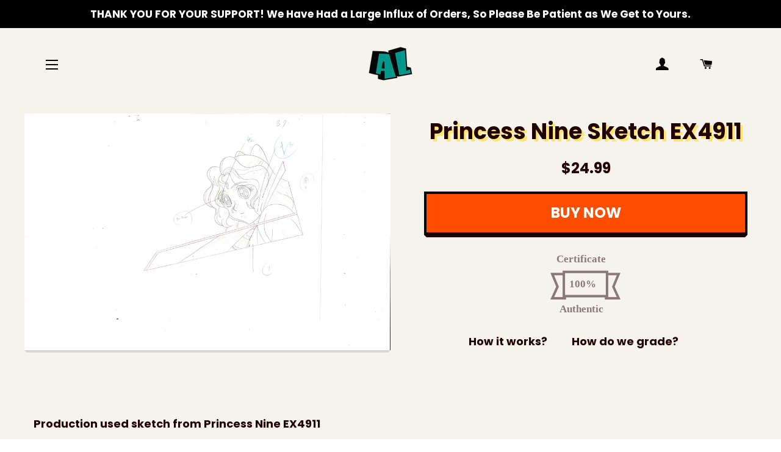

--- FILE ---
content_type: text/javascript
request_url: https://animationlegends.com/cdn/shop/t/3/assets/tipo.auction.data.4756.js?v=168258811031527395611684310238
body_size: -474
content:
Tipo.Auction.auctions.push({"id":4756,"shop_id":326,"name":"Street Sharks Cel","config":{"rule":{"manual":{"ids":[7545960890606],"enabled":true}},"increment":5,"startPrice":10,"dynamicClosing":{"enabled":true,"timeLeft":"1","timeExtend":"15"}},"details":[{"bidId":73878,"productID":7545960890606}],"product_closing":null,"start_at":"2022-01-28T20:25:18.000Z","end_at":"2022-02-04T20:25:00.000Z","fired_start_at":"2022-01-28 20:28:57","fired_end_at":"2022-02-04 20:25:00","locked":0,"created_at":"2022-01-28T20:28:57.000+00:00","updated_at":"2022-01-28T20:28:57.000+00:00"})

--- FILE ---
content_type: text/javascript
request_url: https://animationlegends.com/cdn/shop/t/3/assets/tipo.auction.data.1395.js?v=12685250695212463011641571108
body_size: -454
content:
Tipo.Auction.auctions.push({"id":1395,"shop_id":326,"name":"BeetleJuice Large Composite Sketch AU033","config":{"rule":{"manual":{"ids":[7469327253742],"enabled":true}},"oldId":39245,"buyout":{"amount":0,"enabled":false},"reserve":{"amount":0,"enabled":false},"increment":5,"startPrice":60,"dynamicClosing":{"enabled":false},"increment_gap_setting":{"enabled":false,"increment_gap":[]}},"details":[{"bidId":24124,"productID":7469327253742}],"product_closing":null,"start_at":"2021-11-29T06:18:00.000Z","end_at":"2021-12-02T06:18:00.000Z","fired_start_at":"2021-11-29 06:24","fired_end_at":"2021-12-02 06:18:00","locked":0,"created_at":"2022-01-04T06:04:03.000+00:00","updated_at":"2022-01-04T06:04:04.000+00:00"})

--- FILE ---
content_type: text/javascript
request_url: https://animationlegends.com/cdn/shop/t/3/assets/tipo.auction.data.11654.js?v=181685646245925021881684310269
body_size: -529
content:
Tipo.Auction.auctions.push({"id":11654,"shop_id":326,"name":"Back To The Future Signed Cel AU134","config":{"rule":{"manual":{"ids":[7673284264174],"enabled":true}},"buyout":{"enabled":false},"reserve":{"amount":175,"enabled":true},"increment":10,"startPrice":10,"dynamicClosing":{"enabled":true,"timeLeft":"1","timeExtend":"15"}},"details":[{"bidId":185466,"productID":7673284264174}],"product_closing":null,"start_at":"2022-04-22T19:02:51.000Z","end_at":"2022-05-02T19:02:00.000Z","fired_start_at":"2022-04-22 19:06:06","fired_end_at":"2022-05-02 19:02:00","locked":0,"created_at":"2022-04-22T19:06:06.000+00:00","updated_at":"2022-04-22T19:06:06.000+00:00"})

--- FILE ---
content_type: image/svg+xml
request_url: https://ucarecdn.com/eed0ff12-1689-479a-9c2f-bc5e928d8a40/how-bg.svg
body_size: 52277
content:
<svg xmlns="http://www.w3.org/2000/svg" xmlns:xlink="http://www.w3.org/1999/xlink" width="3529.026" height="2085.916" viewBox="0 0 3529.026 2085.916"><defs><clipPath id="a"><path d="M.5.015H3529.526V2085.93H.5Z" transform="translate(532.867 1564.111)" fill="#e64a36"/></clipPath><linearGradient id="b" y1="1" x2="0.378" y2="0.452" gradientUnits="objectBoundingBox"><stop offset="0"/><stop offset="1" stop-opacity="0"/></linearGradient></defs><g transform="translate(329.953 -2733.557)"><path d="M.5.015H3529.526V2085.93H.5Z" transform="translate(-330.453 2733.542)" fill="#e64a36"/><g transform="translate(-863.319 1169.431)" clip-path="url(#a)"><g transform="translate(147 390)"><g transform="translate(-410.234 89.015)" opacity="0.3"><circle cx="2265" cy="2265" r="2265" transform="translate(226.553 -201.447)" fill="#531934"/><circle cx="997" cy="997" r="997" transform="translate(1494.553 1066.553)" fill="#702648"/><circle cx="831" cy="831" r="831" transform="translate(1660.553 1232.553)" fill="#9a2c3f"/><circle cx="666" cy="666" r="666" transform="translate(1825.553 1397.553)" fill="#c6312d"/><circle cx="499" cy="499" r="499" transform="translate(1992.553 1564.553)" fill="#d63f2d"/><circle cx="331" cy="331" r="331" transform="translate(2160.553 1732.553)" fill="#e35e34"/><circle cx="168" cy="168" r="168" transform="translate(2323.553 1895.553)" fill="#ee7f5c"/></g><g transform="translate(692.945 1626.864)"><g transform="translate(-6.114 -140.066)" opacity="0.31"><path d="M698.655,186.025,492.18-286.264l-59.688,11.672Z" transform="translate(589.576 286.264)" fill="#ff7d56"/><path d="M193.7,432.658,400.179,904.947l59.688-11.672Z" transform="translate(1341.728 527.561)" fill="#ff7d56"/><path d="M269.554,198.581,426.582-170.529l-47.653-6.579Z" transform="translate(1211.946 322.901)" fill="#ff7d56"/><path d="M-12.652,202.743,542.47-144.492,496.356-170.77Z" transform="translate(1702.765 325.029)" fill="#ff7d56"/><path d="M1059.563,391.118,504.44,738.353l46.114,26.278Z" transform="translate(73.988 513.619)" fill="#ff7d56"/><path d="M-266.56,230.932,642.917,77.47,620.441,33.106Z" transform="translate(2148.189 393.457)" fill="#ff7d56"/><path d="M-280,299.7,631.138,449.305l16.239-45.4Z" transform="translate(2172.623 482.934)" fill="#ff7d56"/><path d="M-45.77,379.44,513.148,724.318l42.3-28.649Z" transform="translate(1760.988 509.7)" fill="#ff7d56"/><path d="M1117.334,207.225,558.416-137.652,516.118-109Z" transform="translate(-8.888 336.144)" fill="#ff7d56"/></g><g transform="translate(140.221 -52.023)"><path d="M326.94,143.067l73.2-355.5-45.649-2.488Z" transform="translate(958.83 214.916)" opacity="0.03"/><path d="M406.834,454.137,373.029,811.914l45.816.538Z" transform="translate(836.91 476.688)" opacity="0.03"/><path d="M183.681,142.547,422.891-183.581,380.47-194.348Z" transform="translate(1256.889 222.964)" opacity="0.03"/><path d="M-20.658,132.251,410.133-106.112,378.321-126.6Z" transform="translate(1727.245 249.47)" opacity="0.03"/><path d="M995.985,439.909,572.1,683l32.4,20.135Z" transform="translate(-186.031 471.121)" opacity="0.03"/><path d="M-118.816,193.46,413.336,55.095,393.98,29.29Z" transform="translate(1943.856 310.464)" opacity="0.03"/><path d="M-162.1,227.556l574.131-34.931-6.274-28.2Z" transform="translate(2042.099 363.336)" opacity="0.03"/><path d="M-135.052,324.433,404.885,450.622,419.3,423.6Z" transform="translate(1974.25 425.941)" opacity="0.03"/><path d="M-52.6,411.134,406.354,628.265l26.293-23.317Z" transform="translate(1776.262 459.863)" opacity="0.03"/><path d="M72.1,470.089,383.84,771.645l37.543-16.324Z" transform="translate(1508.273 482.93)" opacity="0.03"/><path d="M885.416,114.717,573.676-186.84l-37.543,16.324Z" transform="translate(65.084 285.901)" opacity="0.03"/></g><g transform="translate(-670.714 -201.64)" opacity="0.19"><g transform="translate(0.978)"><path d="M484.426,303.91,386.769-190.172l71.673-2.7Z" transform="translate(1558.695 194.797)"/><path d="M327.685,401.815,425.342,895.9l-71.673,2.7Z" transform="translate(1780.102 765.135)"/><path d="M-312.589,364.1,935.917,706.224,888.269,766.71Z" transform="translate(2818.576 548.479)"/><path d="M-380.441,270.151l1356.58-91.54,7.415,67.183Z" transform="translate(2887.354 477.369)"/><path d="M880.135,404.524,515.153,918.607l-64.528-19.62Z" transform="translate(987.551 637.05)"/><path d="M143.038,308.366,508.02-205.718l64.528,19.62Z" transform="translate(2140.184 205.718)"/></g><g transform="translate(0 4.751)" style="mix-blend-mode:soft-light;isolation:isolate"><path d="M471.949,303.839,384.769-191l71.724-2.114Z" transform="translate(1577.643 209.876)" fill="#c9c1c1"/><path d="M333.5,401.957l87.179,494.838-71.724,2.114Z" transform="translate(1769.774 630.483)" fill="#c9c1c1"/><path d="M-51.5,290.812,685.3-35.025l39.3,37.36Z" transform="translate(2523.565 321.616)" fill="#c9c1c1"/><path d="M892.6,403.515,516.759,914.569l-64.106-20.146Z" transform="translate(970.491 631.585)" fill="#c9c1c1"/><path d="M137.211,308.12,513.054-202.934l64.106,20.146Z" transform="translate(2152.56 202.934)" fill="#c9c1c1"/></g></g></g><g transform="translate(830.319 -889.195)"><g transform="translate(1074 2867.764)"><g transform="translate(107.752 34)"><path d="M933.133,321.671l-55.5-38.061L714.586,322V194.944L841.314,268.4Z" transform="translate(-595.629 -46.764)" opacity="0.2" fill="url(#b)" style="mix-blend-mode:multiply;isolation:isolate"/><g transform="translate(0 0)"><path d="M737.772,191.7l46.285,145.582-13.872,12.087-57.133-36.808Z" transform="translate(-617.835 -93.769)" fill="#998a44"/><path d="M825.887,457.624,706.9,388.919l31.921-203.358,118.991,68.7Z" transform="translate(-706.896 -182.517)" fill="#fde471"/><path d="M707.276,377.949,737.388,186.12l109.006,62.941L816.281,440.888Z" transform="translate(-701.378 -174.429)" fill="#fff"/><image width="134" height="235" transform="translate(11.248 25.999)" xlink:href="[data-uri]" style="mix-blend-mode:multiply;isolation:isolate"/><path d="M713.291,375.037l29.193-185.974-5.1-2.942L707.276,377.949l109.005,62.939.921-5.856Z" transform="translate(-701.378 -174.429)" fill="#fef0ae"/><path d="M707.276,377.949l6.014-2.913,29.193-185.974-5.1-2.942Z" transform="translate(-701.378 -174.429)" fill="#7d7137"/><path d="M714.588,396.208l6.232-3.044,31.921-203.358-6.232,3.044Z" transform="translate(-595.597 -121.102)" fill="#7d7137"/><path d="M708.959,188.409l6.23-3.044,118.992,68.7-6.232,3.044Z" transform="translate(-677.038 -185.365)" fill="#fef0ae"/><path d="M707.276,375.2l10.97-.1L746.62,196.5l98.573,57.1,1.2-7.3-103.91-60L713.291,372.285Z" transform="translate(-701.378 -171.677)" fill="#999" style="mix-blend-mode:multiply;isolation:isolate"/></g></g></g><g transform="translate(630.837 2879.803)"><g transform="translate(696.447 229.133)"><path d="M750.254,187.688,713.921,184.3,697.33,203.187l26.081,15.057,32.708-9.577Z" transform="translate(-685.46 -184.302)" fill="#fff9e8"/><path d="M736.422,187.091l-26.407-2.462-12.057,13.724L716.913,209.3l23.773-6.961Z" transform="translate(-677.652 -180.227)" fill="#ffd978"/><path d="M700.977,195.693l-1.843,24.956,45.282-13.26-10.731-21.273Z" transform="translate(-663.026 -161.751)" fill="#b9957b"/><path d="M700.977,223.274l-1.843-22.315,45.282-13.26-10.731,26Z" transform="translate(-663.026 -142.061)" fill="#72635c"/><path d="M701.269,184.554l8.475,13.211,8.12,29.041-10.731-21.273Z" transform="translate(-636.475 -181.168)" fill="#635650"/><path d="M708.317,185.707,734.4,200.764l-1.843,24.956-36.107-20.846Z" transform="translate(-696.447 -166.823)" fill="#fff0c9"/><path d="M708.317,215.239,734.4,230.3l-1.843-22.315-36.107-20.846Z" transform="translate(-696.447 -149.082)" fill="#ffd978"/></g><g transform="translate(706.486 180.697)"><path d="M705.331,232.989c-.578-.846-1.156-1.72-1.72-2.62a44.807,44.807,0,0,1-5.562-13.759,27.115,27.115,0,0,1,.121-13.046c2.311-8.855,9.257-16.177,17.682-19.711s18.166-3.48,26.846-.591c4.849,1.6,9.553,4.165,12.737,8.156a24.989,24.989,0,0,1,3.963,7.471,37.2,37.2,0,0,1-13.96,42.915,33.5,33.5,0,0,1-11.7,5.16,20.926,20.926,0,0,1-16.593-2.526A38.409,38.409,0,0,1,705.331,232.989Z" transform="translate(-695.737 -175.187)" fill="#9dc2a1"/><path d="M700.164,215.051c-1.276-11.34-1.854-23.366,3.158-33.631a396.442,396.442,0,0,1,2.2,52.818c-.053,2.647-.107,5.724-1.666,7.981C703.456,233.2,701.226,224.053,700.164,215.051Z" transform="translate(-671.262 -171.706)" fill="#5b705d"/><path d="M707.415,229.418a67.479,67.479,0,0,0,2.271-20.4,42.659,42.659,0,0,0-1.437-10.252c-.848-3-1.452-6.3-2.876-9.083a40.632,40.632,0,0,0-5.24-8.2,54.153,54.153,0,0,1,7.82,24.226c.82,11.179-1.465,21.928-4.5,32.65A34.522,34.522,0,0,0,707.415,229.418Z" transform="translate(-660.656 -170.823)" fill="#5b705d"/><path d="M700.542,229.427a67.354,67.354,0,0,1-2.284-20.383,43.241,43.241,0,0,1,1.451-10.252c.833-3,1.438-6.315,2.861-9.083a40.855,40.855,0,0,1,5.24-8.2,54.163,54.163,0,0,0-7.819,24.225c-.807,11.179,1.477,21.915,4.5,32.65A35.056,35.056,0,0,1,700.542,229.427Z" transform="translate(-684.405 -170.549)" fill="#5b705d"/><path d="M703.237,181.839c2.552,2.594,4.3,5.872,6.019,9.1a23.292,23.292,0,0,1,1.357-10.238,101.637,101.637,0,0,1,.108,10.709,10.73,10.73,0,0,1,6.92-6.53,36.707,36.707,0,0,1-7.955,7.578,3.611,3.611,0,0,1,3.467.027,7.594,7.594,0,0,1,2.579,2.486,16.606,16.606,0,0,1,2.527,5.5,34.9,34.9,0,0,0-7.78-6.235,13.359,13.359,0,0,1-.161,9.983c-.51-3.588-.9-7.175-1.141-10.789a22.372,22.372,0,0,0-4.474,5.133,30.01,30.01,0,0,1,3.212-6.315,31.457,31.457,0,0,0-9.124-.081,9.566,9.566,0,0,1,10.521-.363c-1.277-.9-1.854-3.225-2.607-4.555A52.914,52.914,0,0,0,703.237,181.839Z" transform="translate(-677.358 -180.697)" fill="#fff0c9"/><path d="M703.561,183.914c2.566,2.593,4.313,5.872,6.02,9.1a23.489,23.489,0,0,1,1.37-10.239,105.269,105.269,0,0,1,.094,10.709,10.683,10.683,0,0,1,6.921-6.517,36.588,36.588,0,0,1-7.941,7.565,3.584,3.584,0,0,1,3.453.04,7.47,7.47,0,0,1,2.593,2.472,17.265,17.265,0,0,1,2.527,5.509,35.549,35.549,0,0,0-7.78-6.248,13.361,13.361,0,0,1-.16,9.983c-.524-3.574-.9-7.175-1.156-10.789a22.312,22.312,0,0,0-4.461,5.133,29.667,29.667,0,0,1,3.2-6.315,31.438,31.438,0,0,0-9.123-.08,9.588,9.588,0,0,1,10.533-.363c-1.29-.9-1.854-3.225-2.607-4.555A54.337,54.337,0,0,0,703.561,183.914Z" transform="translate(-673.316 -154.892)" fill="#fff0c9"/><path d="M702.545,185.537c2.566,2.607,4.313,5.885,6.019,9.11a23.488,23.488,0,0,1,1.371-10.238,105.548,105.548,0,0,1,.094,10.709,10.732,10.732,0,0,1,6.92-6.53,36.314,36.314,0,0,1-7.942,7.578,3.584,3.584,0,0,1,3.453.027,7.476,7.476,0,0,1,2.579,2.486,16.893,16.893,0,0,1,2.541,5.509,34.929,34.929,0,0,0-7.794-6.248,13.357,13.357,0,0,1-.148,9.983q-.786-5.381-1.155-10.789a21.988,21.988,0,0,0-4.46,5.133,29.35,29.35,0,0,1,3.2-6.315,31.446,31.446,0,0,0-9.123-.08,9.588,9.588,0,0,1,10.534-.363c-1.29-.9-1.854-3.225-2.606-4.555A57.383,57.383,0,0,0,702.545,185.537Z" transform="translate(-685.964 -134.546)" fill="#fff0c9"/><path d="M701.642,183.32c2.553,2.593,4.3,5.871,6.019,9.1a23.294,23.294,0,0,1,1.356-10.239,97.871,97.871,0,0,1,.095,10.709,10.729,10.729,0,0,1,6.933-6.517,36.929,36.929,0,0,1-7.954,7.565,3.613,3.613,0,0,1,3.467.04,7.449,7.449,0,0,1,2.579,2.472,16.687,16.687,0,0,1,2.527,5.509,34.587,34.587,0,0,0-7.78-6.248,13.361,13.361,0,0,1-.161,9.983c-.511-3.587-.9-7.175-1.142-10.789a22.362,22.362,0,0,0-4.474,5.133,30.091,30.091,0,0,1,3.212-6.315,31.458,31.458,0,0,0-9.124-.08,9.566,9.566,0,0,1,10.521-.363c-1.29-.9-1.854-3.225-2.606-4.555A52.877,52.877,0,0,0,701.642,183.32Z" transform="translate(-697.194 -162.279)" fill="#fff0c9"/><path d="M704.977,184.833c2.566,2.607,4.313,5.872,6.02,9.1a23.515,23.515,0,0,1,1.37-10.239,105.781,105.781,0,0,1,.094,10.722,10.73,10.73,0,0,1,6.919-6.53,35.945,35.945,0,0,1-7.94,7.565,3.621,3.621,0,0,1,3.453.04,7.6,7.6,0,0,1,2.593,2.472,17.377,17.377,0,0,1,2.526,5.509,35.481,35.481,0,0,0-7.779-6.234,13.331,13.331,0,0,1-.161,9.97c-.525-3.574-.9-7.175-1.156-10.776a22.013,22.013,0,0,0-4.461,5.133,29.129,29.129,0,0,1,3.2-6.315,30.537,30.537,0,0,0-9.123-.081,9.59,9.59,0,0,1,10.534-.363c-1.29-.9-1.854-3.225-2.608-4.555A54.535,54.535,0,0,0,704.977,184.833Z" transform="translate(-655.706 -143.463)" fill="#fff0c9"/><path d="M704.832,182.477c2.553,2.607,4.3,5.885,6.019,9.11a23.088,23.088,0,0,1,1.37-10.238,105.287,105.287,0,0,1,.094,10.709,10.68,10.68,0,0,1,6.92-6.517,36.636,36.636,0,0,1-7.954,7.565,3.577,3.577,0,0,1,3.467.04,7.446,7.446,0,0,1,2.579,2.472,16.566,16.566,0,0,1,2.527,5.509,34.58,34.58,0,0,0-7.78-6.248,13.3,13.3,0,0,1-.161,9.983c-.511-3.588-.9-7.175-1.142-10.789A22.368,22.368,0,0,0,706.3,199.2a30.046,30.046,0,0,1,3.212-6.315,31.447,31.447,0,0,0-9.124-.08,9.566,9.566,0,0,1,10.521-.363c-1.276-.9-1.854-3.224-2.606-4.555A54.535,54.535,0,0,0,704.832,182.477Z" transform="translate(-657.522 -172.601)" fill="#fff0c9"/></g></g><g transform="translate(440.647 2851.499)"><path d="M739.972,253.77c-7.791-4.5-17.878-6.794-28.056-7.019v-.081H666.773v22.347h2.432a13.753,13.753,0,0,0,.045,3.438h-2.477V294.8h45.144v-.09c10.268-.144,20.427-2.414,28.235-6.929C756.369,278.424,756.289,263.194,739.972,253.77Z" transform="translate(38.091 35.377)" opacity="0.1"/><g transform="translate(661.997 242.235)"><g transform="translate(0 39.895)"><path d="M733.215,287.793c-16.227,9.37-42.6,9.316-58.92-.108s-16.406-24.645-.188-34.015,42.6-9.316,58.92.108S749.433,278.432,733.215,287.793Z" transform="translate(-661.997 -246.68)" fill="#fff"/><path d="M705.517,271.81c-9.469,5.466-24.879,5.439-34.41-.063s-9.576-14.405-.108-19.871,24.878-5.439,34.41.063S714.994,266.335,705.517,271.81Z" transform="translate(-646.594 -237.787)" fill="#d6d6d6"/></g><g transform="translate(17.216)"><path d="M712.81,243.8l-1.221,16.559L709.265,291.9H709.2c-.305,2.818-2.315,5.564-6.049,7.763-6.111,3.491-15.158,4.344-22.679,2.576a24.366,24.366,0,0,1-6.839-2.63c-3.67-2.145-5.689-4.891-6.058-7.709h-.054l-3.608-48.1Z" transform="translate(-663.915 -229.722)" fill="#ebebeb"/><path d="M696.875,245.649l-2.324,31.538h-.063c-.305,2.818-2.315,5.564-6.049,7.763-6.111,3.491-15.158,4.344-22.679,2.576a66.551,66.551,0,0,0,8.742-7.342c8.688-8.679,15.158-19.377,20.543-30.443C695.718,248.4,696.329,247.058,696.875,245.649Z" transform="translate(-649.201 -215.008)" fill="#ebebeb" style="mix-blend-mode:multiply;isolation:isolate"/><g transform="translate(32.906 26.825)"><path d="M670.63,286.124a2.97,2.97,0,0,1-.925-.7,3.972,3.972,0,0,1-.871-3.482c.386-.969,1.876-1.454,2.7-1.975a37.848,37.848,0,0,0,15.24-18.865c1-2.71,1.5-6.327.4-8.293a2.8,2.8,0,0,0-2.145-1.4c-1.535-.287-3.545.53-5.681,1.418-2.6,1.086-5.314,2.163-8.194,1.921-1.005-.081-2.5-.215-3.124-1.131a4.027,4.027,0,0,1-.09-3.5c.879-1.75,2.325-1.535,3.913-1.445,1.75.1,3.572-.835,5.134-1.49,2.737-1.149,5.843-2.441,9.226-1.777a8.926,8.926,0,0,1,6.3,4.4c2.764,4.918.708,11.506.018,13.409a44.257,44.257,0,0,1-15.788,20.633C675.126,284.993,672.64,287.084,670.63,286.124Z" transform="translate(-667.581 -245.224)" fill="#fff"/></g><path d="M690.24,245c-.305,3.375-2.037,7.045-3.652,9.944-4.793,8.526-11.578,24.834-19.664,30.326l-3.007-41.464H690.15A3.6,3.6,0,0,1,690.24,245Z" transform="translate(-663.898 -229.698)" fill="#ebebeb" style="mix-blend-mode:screen;isolation:isolate"/><path d="M705.688,266.351c-9.514,5.493-24.986,5.457-34.563-.063s-9.621-14.458-.107-19.951,24.986-5.466,34.563.063S715.2,260.858,705.688,266.351Z" transform="translate(-663.9 -242.235)" fill="#f5f5f5"/><path d="M706.475,260.179c-.233.314-.493.628-.762.934a16.82,16.82,0,0,1-3.869,3.015c-8.571,4.954-22.536,4.918-31.161-.063a15.632,15.632,0,0,1-4.729-4.021c-3.42-4.64-1.885-10.2,4.631-13.965a24.806,24.806,0,0,1,6.336-2.531c8.122-2.172,18.1-1.283,24.825,2.6C708.333,249.957,709.913,255.539,706.475,260.179Z" transform="translate(-661.762 -241)" fill="#ebebeb"/><path d="M705.713,260.083a16.82,16.82,0,0,1-3.869,3.015c-8.571,4.954-22.536,4.918-31.161-.063a15.632,15.632,0,0,1-4.729-4.021c-3.42-4.64-1.885-10.2,4.631-13.965a24.806,24.806,0,0,1,6.336-2.531c1.355.233,2.692.521,3.994.835a34.632,34.632,0,0,1,6.848,2.45,54.912,54.912,0,0,1,12.314,8.437A41.861,41.861,0,0,1,705.713,260.083Z" transform="translate(-661.762 -239.97)" fill="#ebebeb" style="mix-blend-mode:multiply;isolation:isolate"/><path d="M704.9,251.287a14.987,14.987,0,0,1-4.631,3.949c-8.571,4.954-22.536,4.918-31.161-.063a15.632,15.632,0,0,1-4.729-4.021,15.238,15.238,0,0,1,4.631-3.958c8.571-4.945,22.536-4.918,31.161.072A15.5,15.5,0,0,1,704.9,251.287Z" transform="translate(-660.19 -232.108)" fill="#a64c58"/><path d="M699.124,255.839c-8.625,4.335-21.773,4.1-30.012-.664a15.632,15.632,0,0,1-4.729-4.021,15.238,15.238,0,0,1,4.631-3.958c7.925-4.568,20.436-4.9,29.087-.978C697.822,246.353,690.427,249.835,699.124,255.839Z" transform="translate(-660.19 -232.11)" fill="#a64c58" style="mix-blend-mode:multiply;isolation:isolate"/></g></g></g></g></g></g></g></svg>

--- FILE ---
content_type: text/javascript
request_url: https://animationlegends.com/cdn/shop/t/3/assets/tipo.auction.data.1419.js?v=4573574241445251851641571111
body_size: -427
content:
Tipo.Auction.auctions.push({"id":1419,"shop_id":326,"name":"Rock and Rule Cel AU040","config":{"rule":{"manual":{"ids":[7495248183534],"enabled":true}},"oldId":40264,"buyout":{"amount":0,"enabled":false},"reserve":{"amount":0,"enabled":false},"increment":3,"startPrice":60,"dynamicClosing":{"enabled":false},"increment_gap_setting":{"enabled":false,"increment_gap":[]}},"details":null,"product_closing":null,"start_at":"2021-12-14T07:51:00.000Z","end_at":"2021-12-20T05:15:00.000Z","fired_start_at":"2021-12-14 07:51:00","fired_end_at":"2021-12-20 05:15:00","locked":0,"created_at":"2022-01-04T06:04:15.000+00:00","updated_at":"2022-01-04T06:04:15.000+00:00"})

--- FILE ---
content_type: text/javascript
request_url: https://animationlegends.com/cdn/shop/t/3/assets/tipo.auction.data.6535.js?v=109139709260040869831684310265
body_size: -586
content:
Tipo.Auction.auctions.push({"id":6535,"shop_id":326,"name":"Pink Panther Cel and Background AU126","config":{"rule":{"manual":{"ids":[7588047093998],"enabled":true}},"increment":10,"startPrice":20,"dynamicClosing":{"enabled":true,"timeLeft":"1","timeExtend":"15"}},"details":[{"bidId":102176,"productID":7588047093998}],"product_closing":null,"start_at":"2022-02-25T18:32:03.000Z","end_at":"2022-03-04T18:32:00.000Z","fired_start_at":"2022-02-25 18:32:33","fired_end_at":"2022-03-04 18:32:00","locked":0,"created_at":"2022-02-25T18:32:33.000+00:00","updated_at":"2022-02-25T18:32:33.000+00:00"})

--- FILE ---
content_type: text/javascript
request_url: https://animationlegends.com/cdn/shop/t/3/assets/tipo.auction.data.1414.js?v=98278795082151934971641571110
body_size: -579
content:
Tipo.Auction.auctions.push({"id":1414,"shop_id":326,"name":"He-Man and The Masters of The Universe Long Cel and Background AU038","config":{"rule":{"manual":{"ids":[7480100094190],"enabled":true}},"oldId":39819,"buyout":{"amount":0,"enabled":false},"reserve":{"amount":0,"enabled":false},"increment":10,"startPrice":80,"dynamicClosing":{"enabled":false},"increment_gap_setting":{"enabled":false,"increment_gap":[]}},"details":[{"bidId":24210,"productID":7480100094190}],"product_closing":null,"start_at":"2021-12-07T17:09:00.000Z","end_at":"2021-12-13T17:09:00.000Z","fired_start_at":"2021-12-07 17:12","fired_end_at":"2021-12-13 05:09:00","locked":0,"created_at":"2022-01-04T06:04:12.000+00:00","updated_at":"2022-01-04T06:04:13.000+00:00"})

--- FILE ---
content_type: text/javascript
request_url: https://animationlegends.com/cdn/shop/t/3/assets/tipo.auction.data.9035.js?v=135197884440813044021684310267
body_size: -556
content:
Tipo.Auction.auctions.push({"id":9035,"shop_id":326,"name":"The Simpsons Production Script AU129","config":{"rule":{"manual":{"ids":[7620685037806],"enabled":true}},"reserve":{"amount":150,"enabled":true},"increment":10,"startPrice":20,"dynamicClosing":{"enabled":true,"timeLeft":"1","timeExtend":"15"}},"details":[{"bidId":148353,"productID":7620685037806}],"product_closing":null,"start_at":"2022-03-25T19:39:57.000Z","end_at":"2022-04-04T19:39:00.000Z","fired_start_at":"2022-03-25 19:42:21","fired_end_at":"2022-04-04 19:39:00","locked":0,"created_at":"2022-03-25T19:42:21.000+00:00","updated_at":"2022-03-25T19:42:21.000+00:00"})

--- FILE ---
content_type: text/javascript
request_url: https://animationlegends.com/cdn/shop/t/3/assets/tipo.auction.data.1452.js?v=78043103960880331561641571118
body_size: -479
content:
Tipo.Auction.auctions.push({"id":1452,"shop_id":326,"name":"He-Man and The Masters of The Universe Cel AU054","config":{"rule":{"manual":{"ids":[7495263715566],"enabled":true}},"oldId":40278,"buyout":{"amount":0,"enabled":false},"reserve":{"amount":0,"enabled":false},"increment":5,"startPrice":60,"dynamicClosing":{"enabled":false},"increment_gap_setting":{"enabled":false,"increment_gap":[]}},"details":[{"bidId":24521,"productID":7495263715566}],"product_closing":null,"start_at":"2021-12-14T07:50:00.000Z","end_at":"2021-12-20T05:30:00.000Z","fired_start_at":"2021-12-14 07:50:00","fired_end_at":"2021-12-20 05:30:00","locked":0,"created_at":"2022-01-04T06:04:28.000+00:00","updated_at":"2022-01-04T06:04:28.000+00:00"})

--- FILE ---
content_type: text/javascript
request_url: https://animationlegends.com/cdn/shop/t/3/assets/tipo.auction.data.1438.js?v=72641643695833172881641571116
body_size: -417
content:
Tipo.Auction.auctions.push({"id":1438,"shop_id":326,"name":"She-Ra Princess of Power Model Cel AU049","config":{"rule":{"manual":{"ids":[7495259455726],"enabled":true}},"oldId":40273,"buyout":{"amount":0,"enabled":false},"reserve":{"amount":0,"enabled":false},"increment":3,"startPrice":40,"dynamicClosing":{"enabled":false},"increment_gap_setting":{"enabled":false,"increment_gap":[]}},"details":[{"bidId":24432,"productID":7495259455726}],"product_closing":null,"start_at":"2021-12-14T07:50:00.000Z","end_at":"2021-12-20T05:25:00.000Z","fired_start_at":"2021-12-14 07:50:00","fired_end_at":"2021-12-20 05:25:00","locked":0,"created_at":"2022-01-04T06:04:23.000+00:00","updated_at":"2022-01-04T06:04:23.000+00:00"})

--- FILE ---
content_type: text/javascript
request_url: https://animationlegends.com/cdn/shop/t/3/assets/tipo.auction.data.1343.js?v=12570665451385298111641571108
body_size: -429
content:
Tipo.Auction.auctions.push({"id":1343,"shop_id":326,"name":"She-Ra Princess of Power Cel and Background 2 AU007","config":{"rule":{"manual":{"ids":[7460434968814],"enabled":true}},"oldId":38934,"buyout":{"amount":0,"enabled":false},"reserve":{"amount":0,"enabled":false},"increment":3,"startPrice":50,"dynamicClosing":{"enabled":false},"increment_gap_setting":{"enabled":false,"increment_gap":[]}},"details":[{"bidId":23498,"productID":7460434968814}],"product_closing":null,"start_at":"2021-11-26T03:00:00.000Z","end_at":"2021-11-28T03:00:00.000Z","fired_start_at":"2021-11-26 03:00:00","fired_end_at":"2021-11-28 03:00:03","locked":0,"created_at":"2022-01-04T06:03:41.000+00:00","updated_at":"2022-01-04T06:03:41.000+00:00"})

--- FILE ---
content_type: text/javascript
request_url: https://animationlegends.com/cdn/shop/t/3/assets/tipo.auction.data.5570.js?v=59517816660412477511684310252
body_size: -498
content:
Tipo.Auction.auctions.push({"id":5570,"shop_id":326,"name":"Keebler Cel AU100","config":{"rule":{"manual":{"ids":[7571876085998],"enabled":true}},"increment":5,"startPrice":20,"dynamicClosing":{"enabled":true,"timeLeft":"1","timeExtend":"15"}},"details":null,"product_closing":null,"start_at":"2022-02-11T19:35:04.000Z","end_at":"2022-02-18T19:35:00.000Z","fired_start_at":"2022-02-11 19:35:47","fired_end_at":"2022-02-18 19:35:00","locked":0,"created_at":"2022-02-11T19:35:47.000+00:00","updated_at":"2022-02-11T19:35:47.000+00:00"})

--- FILE ---
content_type: text/javascript
request_url: https://animationlegends.com/cdn/shop/t/3/assets/tipo.auction.data.1347.js?v=66238750343984756821641571108
body_size: -491
content:
Tipo.Auction.auctions.push({"id":1347,"shop_id":326,"name":"She-Ra Princess of Power Cel and Background 3 AU008","config":{"rule":{"manual":{"ids":[7460437360878],"enabled":true}},"oldId":38935,"buyout":{"amount":0,"enabled":false},"reserve":{"amount":0,"enabled":false},"increment":3,"startPrice":50,"dynamicClosing":{"enabled":false},"increment_gap_setting":{"enabled":false,"increment_gap":[]}},"details":[{"bidId":23560,"productID":7460437360878}],"product_closing":null,"start_at":"2021-11-26T03:00:00.000Z","end_at":"2021-11-28T03:00:00.000Z","fired_start_at":"2021-11-26 03:00:00","fired_end_at":"2021-11-28 03:00:03","locked":0,"created_at":"2022-01-04T06:03:42.000+00:00","updated_at":"2022-01-04T06:03:43.000+00:00"})

--- FILE ---
content_type: text/javascript
request_url: https://animationlegends.com/cdn/shop/t/3/assets/tipo.auction.data.1080.js?v=93710557849622805671641571108
body_size: -523
content:
Tipo.Auction.auctions.push({"id":1080,"shop_id":326,"name":"Beetlejuice Composite Cel 1 AU021","config":{"rule":{"manual":{"ids":[7461018140910],"enabled":true}},"oldId":38923,"buyout":{"amount":0,"enabled":false},"reserve":{"amount":0,"enabled":false},"increment":3,"startPrice":30,"dynamicClosing":{"enabled":false},"increment_gap_setting":{"enabled":false,"increment_gap":[]}},"details":[{"bidId":22430,"productID":7461018140910}],"product_closing":null,"start_at":"2021-11-26T03:45:00.000Z","end_at":"2021-11-28T04:00:00.000Z","fired_start_at":"2021-11-26 03:45:00","fired_end_at":"2021-11-28 04:00:00","locked":0,"created_at":"2022-01-04T06:03:25.000+00:00","updated_at":"2022-01-04T06:03:27.000+00:00"})

--- FILE ---
content_type: text/javascript
request_url: https://animationlegends.com/cdn/shop/t/3/assets/tipo.auction.data.4761.js?v=58640717789848330961684310240
body_size: -553
content:
Tipo.Auction.auctions.push({"id":4761,"shop_id":326,"name":"JoJo's Bizarre Adventure Cel","config":{"rule":{"manual":{"ids":[7545962627310],"enabled":true}},"increment":20,"startPrice":100,"dynamicClosing":{"enabled":true,"timeLeft":"1","timeExtend":"20"}},"details":[{"bidId":72623,"productID":7545962627310}],"product_closing":null,"start_at":"2022-01-28T20:40:45.000Z","end_at":"2022-02-04T20:40:00.000Z","fired_start_at":"2022-01-28 20:42:12","fired_end_at":"2022-02-04 20:40:00","locked":0,"created_at":"2022-01-28T20:42:12.000+00:00","updated_at":"2022-01-28T20:42:12.000+00:00"})

--- FILE ---
content_type: text/javascript
request_url: https://animationlegends.com/cdn/shop/t/3/assets/booster.js?v=140028046796624086401765275387
body_size: 10152
content:
(function(b,U){typeof window[function(){var w="ts",L="or",q="p",X="x",I="e";return I+X+q+L+w}()]=="object"&&function(){var J="ed",k="in",F="undef";return F+k+J}()!=typeof window[function(){var Y="dule",C="o",Q="m";return Q+C+Y}()]?window[function(){var nR="e",Ya="dul",O="mo";return O+Ya+nR}()][function(){var n="ts",j="r",qZ="expo";return qZ+j+n}()]=U():function(){var T="ion",uT="unct",A="f";return A+uT+T}()==typeof window.define&&window.define[function(){var Z="d",v="m",f="a";return f+v+Z}()]?window.define(U):b[function(){var a="et",P="aM",H="b";return H+P+a}()]=U()})(this,function(){function b(){return QG[function(){var BF="refix",oY="lP",r="r",m="u";return m+r+oY+BF}()]+QG[function(){var Wk="rl",k="U",xT="baEvs";return xT+k+Wk}()]}function U(b2){return Object[function(){var B6="ys",f="e",k="k";return k+f+B6}()](b2).length===0}function tz(){return(QG.useBeacon||QG.applyNow)&&U(QG[function(){var nU="rs",c8="eade",LD="h";return LD+c8+nU}()])&&Id&&function(){var Y5="d",dN="efine",f="und";return f+dN+Y5}()!=typeof window.navigator[function(){var Y="n",nA="aco",fd="sendBe";return fd+nA+Y}()]&&!QG[function(){var P="s",CB="ential",g="withCred";return g+CB+P}()]}function o(){for(var b2;b2=L[function(){var L_="ft",k="i",S="h",F="s";return F+S+k+L_}()]();)b2();FC=!0}function Q(b2){FC?b2():L[function(){var Ax="sh",y="u",hd="p";return hd+y+Ax}()](b2)}function B(b2,U2){var tz2=b2.matches||b2[function(){var DF="ector",J="tchesSel",m="ma";return m+J+DF}()]||b2.mozMatchesSelector||b2.msMatchesSelector||b2.oMatchesSelector||b2.webkitMatchesSelector;return tz2?tz2[function(){var H="ply",j="ap";return j+H}()](b2,[U2]):(fp[function(){var G9="g",k="o",f="l";return f+k+G9}()](function(){var Qf="o match",tK="Unable t";return tK+Qf}()),!1)}function t(b2){var U2=[];for(window.j=0;window.j<b2[function(){var q="ms",AV="e",M="it";return M+AV+q}()].length;window[function(){var K="j";return K}()]++){var tz2=b2[function(){var aX="ms",l="e",XO="t",nE="i";return nE+XO+l+aX}()][window[function(){var xO="j";return xO}()]];U2.push({id:tz2[function(){var y="d",ZG="i";return ZG+y}()],properties:tz2.properties,quantity:tz2[function(){var SH="y",S="it",ER="quant";return ER+S+SH}()],variant_id:tz2.variant_id,product_id:tz2[function(){var ur="_id",C="duct",Yx="o",w="pr";return w+Yx+C+ur}()],final_price:tz2[function(){var tN="rice",WR="p",fF="final_";return fF+WR+tN}()],image:tz2.image,handle:tz2[function(){var Dn="le",Hw="nd",$h="ha";return $h+Hw+Dn}()],title:tz2[function(){var GR="e",c6="l",H="tit";return H+c6+GR}()]})}return{token:b2[function(){var vL="n",x_="ke",_p="to";return _p+x_+vL}()],total_price:b2[function(){var pF="rice",P="l_p",m="ota",Mh="t";return Mh+m+P+pF}()],items:U2,currency:b2[function(){var H="y",__="rrenc",FT="u",$T="c";return $T+FT+__+H}()]}}function _(b2){fp[function(){var bC="g",fJ="o",W="l";return W+fJ+bC}()](b2),b2[function(){var q="l",S="r",P="u",g="_";return g+P+S+q}()].indexOf("/cart/add")>=0?fp.getCartData(function(b3){fp.log(b3),fp[function(){var OR="s",O="Attribute",cd="etCart",m="s";return m+cd+O+OR}()](!0,b3)}):fp[function(){var FD="utes",y="artAttrib",a="setC";return a+y+FD}()](!0,b2[function(){var Os="nse",$="respo";return $+Os}()])}function c(){try{var b2=XMLHttpRequest.prototype[function(){var l="en",px="p",i9="o";return i9+px+l}()];XMLHttpRequest.prototype[function(){var mH="n",y="pe",r="o";return r+y+mH}()]=function(){this[function(){var kH="r",r7="ntListene",_s="addEve";return _s+r7+kH}()](function(){var S="d",bp="a",LV="lo";return LV+bp+S}(),function(){this[function(){var GT="url",vK="_";return vK+GT}()]&&this._url[function(){var e="h",MI="rc",O="a",Re="e",n="s";return n+Re+O+MI+e}()](/cart.*js/)>=0&&this[function(){var L2="d",ZB="ho",lX="_met";return lX+ZB+L2}()]!="GET"&&(fp[function(){var D="g",uz="o",J="l";return J+uz+D}()]("its a cart endpoint thats not a get request"),_(this))}),b2.apply(this,arguments)}}catch(U2){fp[function(){var Fh="g",a="o",j="l";return j+a+Fh}()](U2),fp[function(){var W="g",pU="o",ER="l";return ER+pU+W}()]("error catching ajax cart")}}function A(b2){document[function(){var na="e",j="t",a="a",k="t",x$="S",yk="eady",n="r";return n+yk+x$+k+a+j+na}()]==="interactive"||document[function(){var Y5="State",y="ready";return y+Y5}()]==="complete"?b2():document[function(){var V2="ner",jk="ventListe",aM="addE";return aM+jk+V2}()](function(){var Sh="aded",El="ContentLo",f="DOM";return f+El+Sh}(),b2)}function G(){return"xxxxxxxxxxxx4xxxyxxxxxxxxxxxxxxx".replace(/[xy]/g,function(b2){var U2=16*Math.random()|0;return(b2=="x"?U2:3&U2|8)[function(){var p_="g",gN="n",j0="oStri",Et="t";return Et+j0+gN+p_}()](16)})+Date[function(){var K9="w",j="o",d0="n";return d0+j+K9}()]()[function(){var f="g",n="in",kZ="toStr";return kZ+n+f}()]()}function d(){QG.cookies&&Id&&fp.setCookie(function(){var Z2="vs",ra="aE",Ho="b",H="baMet_";return H+Ho+ra+Z2}(),window.JSON[function(){var ed="fy",S="ingi",j="r",tn="st";return tn+j+S+ed}()](BP),1)}function Z(){var b2=document.querySelector(function(){var l="ken]",lU="srf-to",$="meta[name=c";return $+lU+l}());return b2&&b2.content}function h(){var b2=document[function(){var C="lector",et="Se",xH="query";return xH+et+C}()]("meta[name=csrf-param]");return b2&&b2.content}function i(b2){var U2=Z();U2&&b2.setRequestHeader(function(){var w="en",J="ok",r="-CSRF-T",M="X";return M+r+J+w}(),U2)}function I(b2){var U2=b2;return U2[function(){var S="n",n="mmo",W="co";return W+n+S}()]=window[function(){var j="s",YY="terApp",Ts="Boos";return Ts+YY+j}()][function(){var f="mon",O9="com";return O9+f}()],U2}function AN(U2){Q(function(){fp[function(){var F="quest",O="sendRe";return O+F}()](b(),I(U2),function(){for(var b2=0;b2<BP[function(){var Y="gth",D="en",gh="l";return gh+D+Y}()];b2++)if(BP[b2].id==U2[function(){var M="d",Yz="i";return Yz+M}()]){BP.splice(b2,1);break}d()})})}function N(U2){Q(function(){var tz2=I(U2),o2=h(),Q2=Z();o2&&Q2&&(tz2[o2]=Q2),window.navigator[function(){var _j="acon",W="sendBe";return W+_j}()](b(),window.JSON[function(){var u="y",k="gif",Y="strin";return Y+k+u}()](tz2))})}function Fc(){return window.location[function(){var D="ame",KQ="athn",YJ="p";return YJ+KQ+D}()]}function X(b2){return b2&&b2.length>0?b2:null}function x(b2){for(var U2 in b2)b2[function(){var Jd="rty",n="ope",O="hasOwnPr";return O+n+Jd}()](U2)&&b2[U2]===null&&delete b2[U2];return b2}function Hz(b2){var U2=b2.target;return x({tag:U2[function(){var iV="e",l="gNam",r="a",a3="t";return a3+r+l+iV}()].toLowerCase(),id:X(U2.id),class:X(U2[function(){var D="e",Tz="m",WF="assNa",nB="cl";return nB+WF+Tz+D}()]),page:Fc()})}function mr(){p=fp[function(){var fG="d",sb="itI",k="getVis";return k+sb+fG}()]();var b2=new Date,U2=new Date,tz2=2;U2[function(){var xR="s",Rx="r",vH="CHou",K="T",J="U",u="set";return u+J+K+vH+Rx+xR}()](23,59,59,59);var o2=(U2-b2)/1e3,Q2=o2/60;return(Q2>T||o2<tz2)&&(Q2=T),(!p||o2<tz2)&&(p=G()),fp.setCookie(function(){var H="visit",kN="t_",Q9="aMe",Ry="b";return Ry+Q9+kN+H}(),p,Q2),p}function v(){if(FC=!1,p=mr(),V=fp[function(){var $="itorId",HP="getVis";return HP+$}()](),R=fp.getCookie("baMet_apply"),QG.cookies===!1||QG[function(){var jp="ts",w="isi",Y="applyV";return Y+w+jp}()]===!1)fp[function(){var co="g",y="o",E="l";return E+y+co}()]("Visit applying disabled"),o();else if(p&&V&&!R)fp.log("Active visit"),o();else if(fp.getCookie(function(){var ZK="sit",SA="Met_vi",ll="ba";return ll+SA+ZK}())){fp[function(){var TW="g",ob="o",g="l";return g+ob+TW}()]("Visit started"),V||(V=G(),window[function(){var n2="e",b4="lStorag",H="oca",q="l";return q+H+b4+n2}()].setItem(function(){var e="itor",M="t_vis",j="baMe";return j+M+e}(),V));var b2=new Date,U2=b2[function(){var P="ing",cn="tr",u="toISOS";return u+cn+P}()]()[function(){var k="e",m="c",K="sli";return K+m+k}()](0,10),tz2={shop_id:window.BoosterApps.common.shop[function(){var J="d",HN="i";return HN+J}()],name:function(){var D6="t",$3="te_visi",dh="crea";return dh+$3+D6}(),params:{landing_page:window.location.href,screen_width:window.screen.width,screen_height:window.screen[function(){var xB="ht",yH="heig";return yH+xB}()]},timestamp:window[function(){var YQ="nt",Gc="arseI",W="p";return W+Gc+YQ}()](b2[function(){var xj="Time",a="get";return a+xj}()]()),date:U2,hour:b2[function(){var Wo="ours",eG="etUTCH",is="g";return is+eG+Wo}()](),id:G(),visit_token:p,visitor_token:V,app:function(){var YK="a",zp="b";return zp+YK}()};for(var Q2 in document.referrer[function(){var sH="gth",uN="len";return uN+sH}()]>0&&(tz2[function(){var O="errer",i4="ref";return i4+O}()]=document.referrer),QG.visitParams)QG.visitParams.hasOwnProperty(Q2)&&(tz2[Q2]=QG[function(){var ce="arams",Zm="visitP";return Zm+ce}()][Q2]);fp.log(tz2),fp[function(){var l="e",gt="oyCooki",ua="r",f="dest";return f+ua+gt+l}()](function(){var gn="pply",Fm="_a",ao="baMet";return ao+Fm+gn}()),o()}else fp[function(){var vm="g",_Q="o",J="l";return J+_Q+vm}()]("baCookies disabled"),o()}var Wm={set:function(b2,U2,tz2,o2){var Q2="",B2="";if(tz2){var t2=new Date;t2.setTime(t2[function(){var Pu="e",$b="m",eT="etTi",Rk="g";return Rk+eT+$b+Pu}()]()+60*tz2*1e3),Q2=function(){var f="ires=",Im="; exp";return Im+f}()+t2.toGMTString()}o2&&(B2="; domain="+o2),document.cookie=b2+function(){var r="=";return r}()+window[function(){var l="pe",Y="esca";return Y+l}()](U2)+Q2+B2+"; path=/"},get:function(b2){var U2,tz2,o2=b2+function(){var _K="=";return _K}(),Q2=document.cookie.split(";");for(U2=0;U2<Q2.length;U2++){for(tz2=Q2[U2];function(){var a=" ";return a}()===tz2[function(){var H="arAt",Yx="ch";return Yx+H}()](0);)tz2=tz2.substring(1,tz2.length);if(tz2.indexOf(o2)===0)return unescape(tz2.substring(o2.length,tz2.length))}return null}},QG={urlPrefix:"",visitsUrl:function(){var IY="stats",y=".us-west-2.amazonaws.com/prod/api/app",m="0altfd679.execute-api",fX="https://u";return fX+m+y+IY}(),baEvsUrl:"https://u0altfd679.execute-api.us-west-2.amazonaws.com/prod/api/appstats",page:null,useBeacon:!0,startOnReady:!0,applyVisits:!0,cookies:!0,cookieDomain:null,headers:{},visitParams:{},withCredentials:!1},fp=window[function(){var K="t",r="e",l="baM";return l+r+K}()]||{};fp.configure=function(b2){for(var U2 in b2)b2[function(){var W$="operty",gC="hasOwnPr";return gC+W$}()](U2)&&(QG[U2]=b2[U2])},fp[function(){var D="e",Xs="r",k="gu",G1="confi";return G1+k+Xs+D}()](fp);var p,V,R,z=window.jQuery||window.Zepto||window.$,T=30,s=1*1015924+35276,FC=!1,L=[],Id=function(){var ji="ned",Pe="ndefi",w="u";return w+Pe+ji}()!=typeof window.JSON&&typeof window[function(){var P="ON",C="JS";return C+P}()].stringify!="undefined",BP=[];fp.setCookie=function(b2,U2,tz2){Wm[function(){var $G="t",J="e",dG="s";return dG+J+$G}()](b2,U2,tz2,QG[function(){var u="ain",g="okieDom",f="co";return f+g+u}()]||QG.domain)},fp[function(){var S="okie",p6="getCo";return p6+S}()]=function(b2){return Wm.get(b2)},fp.destroyCookie=function(b2){Wm.set(b2,"",-1)},fp[function(){var j="g",g="o",yB="l";return yB+g+j}()]=function(b2){fp.getCookie("baMet_debug")&&window[function(){var e="e",bs="l",a="o",Rs="ons",$8="c";return $8+Rs+a+bs+e}()].log(b2)},fp[function(){var $="v",KL="aE",lz="nB",Y="o";return Y+lz+KL+$}()]=function(b2,U2,tz2){document[function(){var li="er",Y8="Listen",hj="addEvent";return hj+Y8+li}()](b2,function(b3){B(b3.target,U2)&&tz2(b3)})},fp.sendRequest=function(b2,U2,tz2){try{if(Id)if(z&&function(){var UA="on",$v="i",O="funct";return O+$v+UA}()==typeof z[function(){var E="jax",wi="a";return wi+E}()])z.ajax({type:function(){var Dq="T",aH="S",a="PO";return a+aH+Dq}(),url:b2,data:window.JSON.stringify(U2),contentType:"application/json; charset=utf-8",beforeSend:i,complete:function(b3){b3[function(){var ie="us",JN="t",R8="sta";return R8+JN+ie}()]==200&&tz2(b3)},headers:QG[function(){var jJ="s",Br="r",QA="ade",BU="he";return BU+QA+Br+jJ}()],xhrFields:{withCredentials:QG[function(){var $W="ls",W="ia",XH="hCredent",wz="wit";return wz+XH+W+$W}()]}});else{var o2=new XMLHttpRequest;for(var Q2 in o2.open("POST",b2,!0),o2.withCredentials=QG[function(){var t3="ntials",wJ="ede",Dw="withCr";return Dw+wJ+t3}()],o2[function(){var sx="estHeader",sj="qu",iB="e",b3="setR";return b3+iB+sj+sx}()]("Content-Type","application/json"),QG.headers)QG[function(){var gQ="rs",px$="de",y7="hea";return y7+px$+gQ}()][function(){var _m="rty",GJ="ope",ro="hasOwnPr";return ro+GJ+_m}()](Q2)&&o2.setRequestHeader(Q2,QG[function(){var QY="rs",me="eade",LC="h";return LC+me+QY}()][Q2]);o2[function(){var M="d",rl="a",J="o",Mw="l",C2="n",_w="o";return _w+C2+Mw+J+rl+M}()]=function(){o2.status===200&&tz2(o2[function(){var rL="se",BV="espon",Xu="r";return Xu+BV+rL}()])},i(o2),o2[function(){var v_="d",jIK="n",f="e",n="s";return n+f+jIK+v_}()](window.JSON[function(){var iM="y",Y5="gif",OL="strin";return OL+Y5+iM}()](U2))}}catch(B2){}},fp[function(){var lE="a",n="tDat",Jj="getCar";return Jj+n+lE}()]=function(b2){try{if(Id)if(z&&typeof z.ajax=="function")z[function(){var f="x",RL="aja";return RL+f}()]({type:function(){var H="T",P4="E",q="G";return q+P4+H}(),url:function(){var iz="quest=1",zS="ba_re",J="t.js?",BS="/car";return BS+J+zS+iz}(),data:{},dataType:"json",complete:function(U3){U3.status==200&&(U3.responseText?b2(U3.responseText):b2(U3))}});else{var U2=new XMLHttpRequest;U2[function(){var $z="e",cB="statechang",nK="onready";return nK+cB+$z}()]=function(){U2.readyState===4&&U2[function(){var F="s",qM="tu",MJ="a",uq="t",Xx="s";return Xx+uq+MJ+qM+F}()]===200&&b2(U2[function(){var Er="ext",by="T",px="esponse",vQ="r";return vQ+px+by+Er}()])},U2.open("GET",function(){var ze="st=1",u="js?ba_reque",JJ="/cart.";return JJ+u+ze}(),!1),U2[function(){var Fa="d",lC="en",jr="s";return jr+lC+Fa}()](null)}}catch(tz2){}},fp.syncCsId=function(){var b2=fp.getCookie("baMet_cs_id");return b2||(b2=G()),fp[function(){var O="ie",Me="k",F_="etCoo",i3="s";return i3+F_+Me+O}()]("baMet_cs_id",b2,1*(1*17649+960)+1551),b2},fp[function(){var PN="itId",Aw="getVis";return Aw+PN}()]=fp.getVisitToken=function(){return fp[function(){var i7="e",a="ki",af="o",cW="Co",J="get";return J+cW+af+a+i7}()]("baMet_visit")},fp.getVisitorId=fp[function(){var J="orToken",sw="getVisit";return sw+J}()]=function(){return window[function(){var GG="e",VP="ag",ne="r",E="o",HQ="St",bc="local";return bc+HQ+E+ne+VP+GG}()].getItem(function(){var H="sitor",mD="aMet_vi",Jv="b";return Jv+mD+H}())},fp.isAdmin=function(){return fp.getCookie(function(){var Ay="n",BX="i",X7="a_adm",Yi="b";return Yi+X7+BX+Ay}())},fp.reset=function(){return fp.destroyCookie("baMet_visit"),window[function(){var W$="age",p9="calStor",e="lo";return e+p9+W$}()].removeItem("baMet_visitor"),fp.destroyCookie(function(){var s$="s",uW="aEv",q="aMet_b",PL="b";return PL+q+uW+s$}()),fp.destroyCookie("baMet_apply"),!0},fp.debug=function(b2){return b2===!1?fp.destroyCookie("baMet_debug"):fp.setCookie(function(){var ks="g",aN="u",uW="_deb",Aj="t",oP="baMe";return oP+Aj+uW+aN+ks}(),function(){var Rm="t";return Rm}(),3*(1*106017+29953)+117690),!0},fp[function(){var a="rInfo",ly="etBrowse",q="g";return q+ly+a}()]=function(){return{options:[],header:[navigator.platform,navigator.userAgent,navigator.appVersion,navigator.vendor,window.opera],dataos:[{name:function(){var HM=" Phone",BW="ows",W="ind",Fw="W";return Fw+W+BW+HM}(),value:"Windows Phone",version:"OS"},{name:"Windows",value:"Win",version:"NT"},{name:"iPhone",value:"iPhone",version:"OS"},{name:function(){var Br="d",em="a",X1="P",X3="i";return X3+X1+em+Br}(),value:function(){var u="d",yx="a",DO="P",Dq="i";return Dq+DO+yx+u}(),version:"OS"},{name:function(){var XR="id",V$="ndro",Sv="A";return Sv+V$+XR}(),value:"Android",version:function(){var O="oid",nP="dr",Jq="n",o5="A";return o5+Jq+nP+O}()},{name:function(){var F="c OS",XC="Ma";return XC+F}(),value:"Mac",version:"OS X"},{name:function(){var Ot="x",FM="u",vd="Lin";return vd+FM+Ot}(),value:function(){var pt="x",E="inu",h9="L";return h9+E+pt}(),version:"rv"},{name:function(){var MK="m",S6="l",ys="a",dR="P";return dR+ys+S6+MK}(),value:"Palm",version:"PalmOS"}],databrowser:[{name:"Chrome",value:"Chrome",version:"Chrome"},{name:function(){var lS="efox",Pl="Fir";return Pl+lS}(),value:"Firefox",version:"Firefox"},{name:"Safari",value:"Safari",version:function(){var V9="on",Ua="i",yr="s",pw="er",xK="V";return xK+pw+yr+Ua+V9}()},{name:function(){var I$C="rer",m_="lo",vy="ernet Exp",qw="Int";return qw+vy+m_+I$C}(),value:"MSIE",version:function(){var M="E",ea="SI",e="M";return e+ea+M}()},{name:function(){var yY="a",yy="er",sl="Op";return sl+yy+yY}(),value:"Opera",version:"Opera"},{name:function(){var t$="rry",f="ckBe",WS="Bla";return WS+f+t$}(),value:"CLDC",version:"CLDC"},{name:function(){var n6="lla",sO="i",sj="Moz";return sj+sO+n6}(),value:function(){var ee="lla",yf="Mozi";return yf+ee}(),version:"Mozilla"}],init:function(){var b2=this[function(){var cz="er",ey="ead",NO="h";return NO+ey+cz}()].join(function(){var ww=" ";return ww}());return{os:this.matchItem(b2,this[function(){var EW="taos",ML="da";return ML+EW}()]),browser:this[function(){var H="tem",O4="hI",Wk="matc";return Wk+O4+H}()](b2,this.databrowser),tz_offset:new Date().getTimezoneOffset()/60}},matchItem:function(b2,U2){var tz2,o2,Q2,B2=0,t2=0;for(B2=0;B2<U2[function(){var iS="ngth",fa="le";return fa+iS}()];B2+=1)if(new window[function(){var Yq="xp",hX="E",Nc="g",DM="Re";return DM+Nc+hX+Yq}()](U2[B2][function(){var px="ue",Xu="val";return Xu+px}()],function(){var a6="i";return a6}())[function(){var CI="t",Jym="s",Fd="te";return Fd+Jym+CI}()](b2)){if(tz2=new window.RegExp(U2[B2][function(){var nM="n",kN="o",E1="si",PA="ver";return PA+E1+kN+nM}()]+function(){var $h6=")",lx="d._]+",qC="\\",qZ="[- /:;]([";return qZ+qC+lx+$h6}(),function(){var ub="i";return ub}()),Q2="",(o2=b2[function(){var t5="h",TA="c",_I="at",kQ="m";return kQ+_I+TA+t5}()](tz2))&&o2[1]&&(o2=o2[1]),o2)for(o2=o2.split(/[._]+/),t2=0;t2<o2.length;t2+=1)Q2+=t2===0?o2[t2]+".":o2[t2];else Q2="0";return U2[B2][function(){var G$="ame",$j="n";return $j+G$}()]}return{name:function(){var _i="wn",jI="no",FV="k",sE="n",Ft="u";return Ft+sE+FV+jI+_i}(),version:0}}}.init()},fp.apply=function(b2,U2,o2){try{var B2=new Date,t2=B2.toISOString()[function(){var V6="e",ub="c",xC="i",$0="l",f7="s";return f7+$0+xC+ub+V6}()](0,10),_2={shop_id:window.BoosterApps.common[function(){var cK="hop",FL="s";return FL+cK}()][function(){var OX="d",PF="i";return PF+OX}()],name:b2,params:U2||{},timestamp:window[function(){var v_="t",AL="n",pm="eI",Fe="pars";return Fe+pm+AL+v_}()](B2[function(){var S8="Time",gf="get";return gf+S8}()]()),date:t2,hour:B2[function(){var bH="Hours",e="getUTC";return e+bH}()](),id:G(),app:o2};Q(function(){QG[function(){var W="es",mw="i",uu="ok",t$="o",XT="c";return XT+t$+uu+mw+W}()]&&!fp.getVisitId()&&v(),Q(function(){fp.log(_2),_2[function(){var Mo="en",O4="t_tok",iZ="visi";return iZ+O4+Mo}()]=fp[function(){var vS="tId",WC="si",lo="i",M="etV",Vo="g";return Vo+M+lo+WC+vS}()](),_2[function(){var fw7="r_token",Ef="visito";return Ef+fw7}()]=fp[function(){var lO="Id",qm="r",U4="to",WP="getVisi";return WP+U4+qm+lO}()](),tz()?N(_2):(BP.push(_2),d(),setTimeout(function(){AN(_2)},1e3))})})}catch(c2){fp[function(){var BJ="g",JV="o",F="l";return F+JV+BJ}()](c2),fp[function(){var Hs="g",Oo="o",bu="l";return bu+Oo+Hs}()]("error applying")}return!0},fp.applyView=function(b2){var U2=fp.page_hash;if(b2)for(var tz2 in b2)b2.hasOwnProperty(tz2)&&(U2[tz2]=b2[tz2]);fp.apply(function(){var ln="w",PG="e",Xj="vi";return Xj+PG+ln}(),U2,"ba")},fp.applyAppClicks=function(){fp[function(){var p$="Ev",O="onBa";return O+p$}()](function(){var z$="ck",f="i",yz="cl";return yz+f+z$}(),".ba-met-handler",function(b2){try{var U2=b2.target,tz2=U2[function(){var Gf="e",qM="ttribut",YX="tA",KS="ge";return KS+YX+qM+Gf}()](function(){var vx="e",z_="m",LM="t-na",Qc="ata-ba-me",Jl="d";return Jl+Qc+LM+z_+vx}());if(tz2){var o2=Hz(b2),Q2=U2[function(){var UY="ibute",qt="getAttr";return qt+UY}()]("data-ba-met-app");if(o2.text=o2[function(){var pY="g",N1="a",_Z="t";return _Z+N1+pY}()]=="input"?U2[function(){var m0="lue",H="va";return H+m0}()]:(U2[function(){var $Y="ent",ka="t",Qs="on",Pq="tC",na="x",HX="te";return HX+na+Pq+Qs+ka+$Y}()]||U2[function(){var us="xt",ZW="Te",qU="inner";return qU+ZW+us}()]||U2.innerHTML).replace(/[\s\r\n]+/g,function(){var V5=" ";return V5}())[function(){var eR="im",po="r",Lw="t";return Lw+po+eR}()](),o2.href=U2.href,B2=U2.getAttribute(function(){var ck="tras",u="-ba-met-ex",XP="data";return XP+u+ck}())){var B2=window.cleanNumbers(window.JSON.parse(B2));for(var t2 in B2)B2[function(){var mv="rty",I5="rope",Rt="hasOwnP";return Rt+I5+mv}()](t2)&&(o2[t2]=B2[t2])}fp.apply(tz2,o2,Q2)}}catch(_2){fp.log("applyAppClicks exception"),fp[function(){var s9="g",ox="o",nL="l";return nL+ox+s9}()](_2)}})},fp[function(){var IR="yAtc",$5="appl";return $5+IR}()]=function(){fp[function(){var Rc="Ev",MQ="onBa";return MQ+Rc}()](function(){var pAi="k",eq="c",sH="cli";return sH+eq+pAi}(),".product-form__cart-submit, #AddToCart-product-template, .product-atc-btn, .product-menu-button.product-menu-button-atc, .button-cart, .product-add, .add-to-cart input, .btn-addtocart, [name=add]",function(b2){Date[function(){var Rh="w",iY="o",WI="n";return WI+iY+Rh}()]();var U2=b2[function(){var M="t",ht="e",u="rg",V$="a",Ke="t";return Ke+V$+u+ht+M}()],tz2=Hz(b2);tz2[function(){var O="xt",Us="e",jc="t";return jc+Us+O}()]=function(){var OG="ut",NK="inp";return NK+OG}()==tz2[function(){var wz="g",W="a",tQ="t";return tQ+W+wz}()]?U2.value:(U2[function(){var sN="tent",Yb="tCon",xJ="x",nn="te";return nn+xJ+Yb+sN}()]||U2[function(){var ty="t",xy="x",OU="e",e="erT",Ot="n",sG="in";return sG+Ot+e+OU+xy+ty}()]||U2[function(){var f7="ML",H="HT",Ni="er",jv="inn";return jv+Ni+H+f7}()]).replace(/[\s\r\n]+/g,function(){var k5=" ";return k5}())[function(){var L6N="m",QL="tri";return QL+L6N}()](),tz2[function(){var OS="f",Xr="hre";return Xr+OS}()]=U2[function(){var YQ="f",Rd="re",E1="h";return E1+Rd+YQ}()],fp.apply("atc",tz2,function(){var Uy="a",f="b";return f+Uy}())})},fp[function(){var TW="ta",zw="BaCartDa",f="save";return f+zw+TW}()]=function(b2){if(Id){var U2=fp[function(){var u="artData",P3="getBaC";return P3+u}()]();U2[function(){var w0="h",N5="us",H3R="p";return H3R+N5+w0}()](b2),window[function(){var Sy="ge",sn="ora",KQ="localSt";return KQ+sn+Sy}()][function(){var XC="em",W6="t",yE="setI";return yE+W6+XC}()]("baMet_cartData",window[function(){var ul="N",KO="O",W="JS";return W+KO+ul}()].stringify(U2))}},fp[function(){var Y4="Data",E="Cart",_Y="getBa";return _Y+E+Y4}()]=function(){try{if(window.localStorage.getItem("baMet_cartData")){var b2=window.parseInt(new Date()[function(){var na="me",y1="i",wL="getT";return wL+y1+na}()]())-2592e5,U2=window.JSON[function(){var tD="se",rB="ar",wK="p";return wK+rB+tD}()](window.localStorage[function(){var O="m",UF="tIte",Az="ge";return Az+UF+O}()]("baMet_cartData")).filter(function(U3){return window.parseInt(U3.ts)>b2})[function(){var SH="se",oH="ever",v8="r";return v8+oH+SH}()]();return window[function(){var bQ="orage",Q_="calSt",wja="lo";return wja+Q_+bQ}()][function(){var RO="m",P3="Ite",Ms="set";return Ms+P3+RO}()]("baMet_cartData",window[function(){var kK="SON",H="J";return H+kK}()].stringify(U2)),U2}return[]}catch(tz2){fp[function(){var _C="g",l0="o",WU="l";return WU+l0+_C}()](tz2),fp.log("error getting ba")}},fp.updateBaCart=function(b2){var U2=fp[function(){var lB="e",$N="oki",u="getCo";return u+$N+lB}()]("cart"),tz2=fp.getCookie("ba_cart_token");window.BoosterApps[function(){var Ue="n",cr="ommo",tl="c";return tl+cr+Ue}()][function(){var Lz="ion",OP="a_convers",At="has_b";return At+OP+Lz}()]&&(U2!=tz2||b2)&&window.ba_preview_mode!=1&&(fp[function(){var VJ="ookie",CR="setC";return CR+VJ}()](function(){var O="en",SA="ok",CF="_t",M="ba_cart";return M+CF+SA+O}(),U2,5*536+200),fp.apply(function(){var Ph="t",e2="te_car",pJ="a",ad="upd";return ad+pJ+e2+Ph}(),{},function(){var e="l",rN="ba",Rn="o",EO="gl";return EO+Rn+rN+e}()),fp[function(){var r4="g",k3$="o",FW="l";return FW+k3$+r4}()](function(){var F="ng to the API from here",w6="cart token changed -posti";return w6+F}()))},fp.updateBaCartDb=function(b2){if(window[function(){var _y="s",dV="rApp",ry="Booste";return ry+dV+_y}()].can_update_cart==1){var U2=fp.getCookie("cart"),tz2=fp.getCookie(function(){var F="token",KC="_",O="ba_cart";return O+KC+F}()),o2=window[function(){var x8="e",rg="lStorag",ud="ca",zd="lo";return zd+ud+rg+x8}()][function(){var Bl="m",E5="te",tb="tI",pP="ge";return pP+tb+E5+Bl}()]("baMet_latest_cart"),Q2=window[function(){var gg="e",vY="ag",Vo="calStor",yR="lo";return yR+Vo+vY+gg}()].getItem(function(){var Qn="rt",e="a",u4="_c",XP="ced",qi="n",D7="baMsg_sy";return D7+qi+XP+u4+e+Qn}()),B2=b2;if(B2==0&&(o2==Q2&&U2==tz2||(B2=!0)),B2&&window.ba_preview_mode!=1){if(!U2)return void(tz2&&(fp[function(){var q9="g",Y0="o",ni="l";return ni+Y0+q9}()](function(){var Jm="- remove cart uid",O9="ved ",XK="mo",Ar="en re",Gjg="as be",XQ="t token h",Z8="car";return Z8+XQ+Gjg+Ar+XK+O9+Jm}()),fp.destroyCookie("baMet_cs_id"),fp[function(){var m3="okie",Y6="stroyCo",aS="de";return aS+Y6+m3}()]("ba_cart_token")));fp.setCookie(function(){var Hm="oken",a_="_t",aq="ba_cart";return aq+a_+Hm}(),U2,4*4590+1800);var t2=fp.syncCsId();fp.log(function(){var IF=" id here",u="update cart",M="set and ";return M+u+IF}());var _2=window.JSON[function(){var tt="se",jr="par";return jr+tt}()](o2);if(_2.token!=U2)var c2=_2[function(){var rL="n",$F="e",P5="ok",w$="t";return w$+P5+$F+rL}()];else c2="";var A2={action_type:function(){var UA="rt",Z5="ack_ca",ra="tr";return ra+Z5+UA}(),cart_json:_2,visit_token:fp[function(){var NW="itId",OQ="getVis";return OQ+NW}()](),visitor_token:fp[function(){var ll="en",qX="rTok",ac="isito",mu="getV";return mu+ac+qX+ll}()](),cart_uid:t2,old_uid:c2};fp.sendRequest(window[function(){var wo="rApps",eR="Booste";return eR+wo}()][function(){var FO="_url",ZH="cs_app";return ZH+FO}()],A2,function(){fp.log("posted to app url"),window.localStorage.setItem("baMsg_synced_cart",o2)}),fp[function(){var H="g",bI="o",fs="l";return fs+bI+H}()](function(){var ie=" API from here",cV="ng to the",z4="cart token changed -posti";return z4+cV+ie}())}}},fp.setCartAttributes=function(b2,U2){try{fp[function(){var kR="g",WL="o",wx="l";return wx+WL+kR}()](function(){var d1="utes",rF="ib",qV="r",XA="ing cart att",JH="sett";return JH+XA+qV+rF+d1}());var tz2=window.localStorage.getItem(function(){var dE="ta",EE="version_da",cx="n",vG="ba_co";return vG+cx+EE+dE}());if(b2){fp.log("set cart attributes identified ajax cart update"),fp[function(){var g6="g",QS="o",FI="l";return FI+QS+g6}()](U2);var o2=t(window.JSON.parse(U2))}else o2=t(window[function(){var Rg="pps",cD="osterA",ud="Bo";return ud+cD+Rg}()].common[function(){var MD="t",Sc="r",W="a",KB="c";return KB+W+Sc+MD}()]);window[function(){var IO="e",gt="ag",Cp="calStor",Om="lo";return Om+Cp+gt+IO}()].setItem("baMet_latest_cart",window.JSON.stringify(o2));var Q2=o2.items;if(window[function(){var VP="rApps",U0="e",Am="oost",xX="B";return xX+Am+U0+VP}()][function(){var Lw="_url",ss="p",RF="s_ap",hT="c";return hT+RF+ss+Lw}()])return fp[function(){var op="g",XC="o",M$E="l";return M$E+XC+op}()](function(){var FV="e to db",Dt="sav",e="cart update ";return e+Dt+FV}()),void fp.updateBaCartDb(b2);var B2=fp.getBaCartData(),_2={visit_token:fp.getVisitId(),visitor_token:fp.getVisitorToken(),items:[],cart_token:fp[function(){var x6="e",OP="Cooki",M="t",Mo="e",vj="g";return vj+Mo+M+OP+x6}()](function(){var F="t",V0="r",rn="ca";return rn+V0+F}())};for(window[function(){var OQ="j";return OQ}()]=0;window.j<Q2[function(){var Tm="th",ea="eng",$N="l";return $N+ea+Tm}()];window.j++){var c2=Q2[window[function(){var pA="j";return pA}()]];if(c2){var A2=B2[function(){var oWQ="d",L0="fin";return L0+oWQ}()](function(b3){return b3[function(){var vl="d",EB="i";return EB+vl}()]==c2[function(){var hQ="d",IN="i";return IN+hQ}()]});A2&&(c2[function(){var u_="rsion_data",hX="ba_conve";return hX+u_}()]=A2,_2[function(){var jW="ms",aD="e",xF="it";return xF+aD+jW}()].push(A2),window.BoosterApps[function(){var r5="on",O="m",cO="com";return cO+O+r5}()][function(){var Bo="ion",fa="nvers",H="as_ba_co",_g="h";return _g+H+fa+Bo}()]=!0)}}var G2=window.JSON.stringify(_2);window.BoosterApps[function(){var mE="n",wZ="o",nS="m",H7="m",YQ="co";return YQ+H7+nS+wZ+mE}()][function(){var pR="ion_data",ZC="ba_convers";return ZC+pR}()]=_2,tz2!=G2||window[function(){var j5="Apps",sv="r",R_="te",rm="s",YM="Boo";return YM+rm+R_+sv+j5}()][function(){var W9="on",iy="mm",lO="co";return lO+iy+W9}()].ba_conversion_data&&function(){var EL="rt",CR="ca";return CR+EL}()==window.BoosterApps[function(){var Go="n",yF="ommo",YK="c";return YK+yF+Go}()].template?(fp[function(){var H="g",fC="o",EO="l";return EO+fC+H}()]("saving ba_conversion_data"),window[function(){var Sy="e",qP="orag",kL="St",Cv="l",u="ca",F1="lo";return F1+u+Cv+kL+qP+Sy}()][function(){var jV="m",Vx="tIte",Zj="e",sN="s";return sN+Zj+Vx+jV}()]("ba_conversion_data",G2),fp[function(){var dU="t",j46="Car",ZR="pdateBa",wh="u";return wh+ZR+j46+dU}()](!0)):fp.updateBaCart(!1)}catch(d2){fp.log("setCartAttributes exception"),fp.log(d2)}},fp.applyAll=function(){document[function(){var _Q="rer",pw="efer",Gz="r";return Gz+pw+_Q}()].indexOf("/admin/shops/")>0&&fp[function(){var oI="e",HL="oki",Rc="setCo";return Rc+HL+oI}()]("ba_admin",1,s),fp.setCartAttributes(!1,{}),fp[function(){var gi="ks",dz="pClic",$y="p",M="applyA";return M+$y+dz+gi}()]()};try{BP=window[function(){var mU="N",pH="JSO";return pH+mU}()].parse(fp.getCookie("baMet_baEvs")||"[]")}catch(DF){}for(var Ra=0;Ra<BP[function(){var C_="th",F="leng";return F+C_}()];Ra++)AN(BP[Ra]);return c(),fp.start=function(){v(),fp.start=function(){}},A(function(){QG[function(){var m2="nReady",oC="tO",cQ="star";return cQ+oC+m2}()]&&fp.start()}),fp[function(){var sj="hash",Cn="page_";return Cn+sj}()]={url:window[function(){var W="ation",vL="loc";return vL+W}()][function(){var X$="ef",AD="hr";return AD+X$}()],page:Fc(),template:window.BoosterApps.common.template},fp}),window.baMet.applyAll();
//# sourceMappingURL=/cdn/shop/t/3/assets/booster.js.map?v=140028046796624086401765275387


--- FILE ---
content_type: text/javascript
request_url: https://animationlegends.com/cdn/shop/t/3/assets/tipo.auction.data.1391.js?v=51234208006840220311641571109
body_size: -548
content:
Tipo.Auction.auctions.push({"id":1391,"shop_id":326,"name":"BeetleJuice Large Composite Sketch AU032","config":{"rule":{"manual":{"ids":[7469326106862],"enabled":true}},"oldId":39244,"buyout":{"amount":0,"enabled":false},"reserve":{"amount":0,"enabled":false},"increment":5,"startPrice":60,"dynamicClosing":{"enabled":false},"increment_gap_setting":{"enabled":false,"increment_gap":[]}},"details":[{"bidId":24112,"productID":7469326106862}],"product_closing":null,"start_at":"2021-11-29T06:18:00.000Z","end_at":"2021-12-02T06:18:00.000Z","fired_start_at":"2021-11-29 06:24","fired_end_at":"2021-12-02 06:18:00","locked":0,"created_at":"2022-01-04T06:04:02.000+00:00","updated_at":"2022-01-04T06:04:03.000+00:00"})

--- FILE ---
content_type: text/javascript
request_url: https://animationlegends.com/cdn/shop/t/3/assets/tipo.auction.data.1410.js?v=40631206993233243511641571109
body_size: -470
content:
Tipo.Auction.auctions.push({"id":1410,"shop_id":326,"name":"Bravestarr Long Cel and Background AU037","config":{"rule":{"manual":{"ids":[7480096817390],"enabled":true}},"oldId":39818,"buyout":{"amount":0,"enabled":false},"reserve":{"amount":0,"enabled":false},"increment":10,"startPrice":70,"dynamicClosing":{"enabled":false},"increment_gap_setting":{"enabled":false,"increment_gap":[]}},"details":[{"bidId":24192,"productID":7480096817390}],"product_closing":null,"start_at":"2021-12-07T17:09:00.000Z","end_at":"2021-12-16T17:09:00.000Z","fired_start_at":"2021-12-09 17:09","fired_end_at":"2021-12-16 05:09:00","locked":0,"created_at":"2022-01-04T06:04:11.000+00:00","updated_at":"2022-01-04T06:04:12.000+00:00"})

--- FILE ---
content_type: text/javascript
request_url: https://animationlegends.com/cdn/shop/t/3/assets/tipo.auction.data.4763.js?v=76560649887918761661684310241
body_size: -520
content:
Tipo.Auction.auctions.push({"id":4763,"shop_id":326,"name":"She-Ra Princess of Power Cel","config":{"rule":{"manual":{"ids":[7545963512046],"enabled":true}},"increment":5,"startPrice":10,"updateVersion":0,"dynamicClosing":{"enabled":true,"timeLeft":"1","timeExtend":"20"}},"details":[{"bidId":67387,"productID":7545963512046}],"product_closing":null,"start_at":"2022-01-28T20:44:35.000Z","end_at":"2022-02-04T20:44:00.000Z","fired_start_at":"2022-01-28 20:46:27","fired_end_at":"2022-02-04 20:44:00","locked":0,"created_at":"2022-01-28T20:46:20.000+00:00","updated_at":"2022-01-28T20:46:27.000+00:00"})

--- FILE ---
content_type: text/javascript
request_url: https://animationlegends.com/cdn/shop/t/3/assets/tipo.auction.data.6510.js?v=52407497763766534131684310257
body_size: -660
content:
Tipo.Auction.auctions.push({"id":6510,"shop_id":326,"name":"JoJo's Bizarre Adventure Production Sketch AU109","config":{"rule":{"manual":{"ids":[7588032905454],"enabled":true}},"reserve":{"amount":44.95,"enabled":true},"increment":10,"startPrice":20,"dynamicClosing":{"enabled":true,"timeLeft":"1","timeExtend":"15"}},"details":[{"bidId":97984,"productID":7588032905454}],"product_closing":null,"start_at":"2022-02-25T18:17:58.000Z","end_at":"2022-03-04T18:17:00.000Z","fired_start_at":"2022-02-25 18:18:39","fired_end_at":"2022-03-04 18:17:00","locked":0,"created_at":"2022-02-25T18:18:39.000+00:00","updated_at":"2022-02-25T18:18:39.000+00:00"})

--- FILE ---
content_type: text/javascript
request_url: https://animationlegends.com/cdn/shop/t/3/assets/gem-page-product-1600010572.js?v=176066313681091994601636826236&gemv=1738650077444
body_size: 549
content:
jQuery(function(){var $module=jQuery("#m-1579731296989").children(".module");$module.gfV3Product()}),jQuery(function(){var $module=jQuery("#m-1580775401309").children(".module")}),function(jQuery2){var $module=jQuery2("#m-1629461614979").children(".module");$module.gfV3ProductPrice({displayCurrency:!0})}(window.GemQuery||jQuery),jQuery(function(){var $module=jQuery("#m-1579731297030").children(".module");$module.gfV3ProductCartButton({onItemAdded:function(data){}})}),window.GemQuery||jQuery,jQuery(function(){var $module=jQuery("#m-1580775379932").children(".module"),effect=$module.attr("data-effect");$module.gfV3ProductImage({effect:effect})}),function(jQuery2){var $module=jQuery2("#m-1629461614984").children(".module");$module.gfV3ProductDesc()}(window.GemQuery||jQuery),jQuery(function(){var mode=jQuery(".gryffeditor").hasClass("editing")?"dev":"production",$module=jQuery("#m-1629557752301").children(".module");if(mode=="dev"){jQuery("#m-1629557752301").attr("data-name","").css("background-image","none").css("min-height","50px").removeAttr("data-image");var flag=!0,$bkLiquid=parent.jQuery("body").find("#gfFrame").contents().find("#module-1629557752301");if($bkLiquid&&$bkLiquid.length>0){var $settings=$bkLiquid.find(".settings");try{var name="",imageUrl="";settings=JSON.parse($settings.html());for(var i=0;i<settings.length;i++)settings[i].name=="name"&&(name=settings[i].default_value),settings[i].name=="image"&&(imageUrl=settings[i].default_value);imageUrl!=""&&(flag=!1,jQuery("#m-1629557752301").css("background-image","url("+imageUrl+")").css("min-height","100px").attr("data-image","true")),name!=""&&name!="Custom Code"&&(flag=!1,jQuery("#m-1629557752301").attr("data-name",name))}catch(error){console.log(error)}}flag&&jQuery("#m-1629557752301").attr("data-name","Right click on the module, then choose Edit Html / Liquid option to start writing your custom code.")}}),jQuery(function(){var $module=jQuery("#m-1629557752236").children(".module"),sameHeightTitle=$module.data("sameheightitle"),spacing=$module.data("spacing");collg=$module.data("collg"),colmd=$module.data("colmd"),colsm=$module.data("colsm"),colxs=$module.data("colxs");var $clearfixes=$module.find(".gf_row-no-padding").children(".gf_clearfix"),col=collg;if(jQuery(window).resize(function(){setTimeout(function(){for(var i=0;i<$clearfixes.length;i++)if($clearfixes.eq(i).css("display")=="block"){if($clearfixes.eq(i).hasClass("visible-lg")){col=collg;break}if($clearfixes.eq(i).hasClass("visible-md")){col=colmd;break}if($clearfixes.eq(i).hasClass("visible-sm")){col=colsm;break}if($clearfixes.eq(i).hasClass("visible-xs")){col=colxs;break}}},1e3)}),sameHeightTitle=="1"){var minHeight=0;$module.find(".product-single__title").each(function(){})}jQuery($module).css("padding",spacing)}),jQuery(function(){var $module=jQuery("#m-1629557752236-child1").children(".module");$module.gfV3Product()}),jQuery(function(){var $module=jQuery("#m-1629557752236-child1-0").children(".module"),effect=$module.attr("data-effect");$module.gfV3ProductImage({effect:effect})}),jQuery(function(){var $module=jQuery("#m-1629557752236-child1-1").children(".module")}),jQuery(function(){var $module=jQuery("#m-1629557752236-child2").children(".module");$module.gfV3Product()}),jQuery(function(){var $module=jQuery("#m-1629557752236-child2-0").children(".module"),effect=$module.attr("data-effect");$module.gfV3ProductImage({effect:effect})}),jQuery(function(){var $module=jQuery("#m-1629557752236-child2-1").children(".module")}),jQuery(function(){var $module=jQuery("#m-1629557752236-child3").children(".module");$module.gfV3Product()}),jQuery(function(){var $module=jQuery("#m-1629557752236-child3-0").children(".module"),effect=$module.attr("data-effect");$module.gfV3ProductImage({effect:effect})}),jQuery(function(){var $module=jQuery("#m-1629557752236-child3-1").children(".module")}),jQuery(function(){var $module=jQuery("#m-1629557752236-child4").children(".module");$module.gfV3Product()}),jQuery(function(){var $module=jQuery("#m-1629557752236-child4-0").children(".module"),effect=$module.attr("data-effect");$module.gfV3ProductImage({effect:effect})}),jQuery(function(){var $module=jQuery("#m-1629557752236-child4-1").children(".module")}),jQuery(function(){var $module=jQuery("#m-1629557752236-child5").children(".module");$module.gfV3Product()}),jQuery(function(){var $module=jQuery("#m-1629557752236-child5-0").children(".module"),effect=$module.attr("data-effect");$module.gfV3ProductImage({effect:effect})}),jQuery(function(){var $module=jQuery("#m-1629557752236-child5-1").children(".module")}),jQuery(function(){var $module=jQuery("#m-1629557752236-child6").children(".module");$module.gfV3Product()}),jQuery(function(){var $module=jQuery("#m-1629557752236-child6-0").children(".module"),effect=$module.attr("data-effect");$module.gfV3ProductImage({effect:effect})}),jQuery(function(){var $module=jQuery("#m-1629557752236-child6-1").children(".module")}),jQuery(function(){var $module=jQuery("#m-1629557752236-child7").children(".module");$module.gfV3Product()}),jQuery(function(){var $module=jQuery("#m-1629557752236-child7-0").children(".module"),effect=$module.attr("data-effect");$module.gfV3ProductImage({effect:effect})}),jQuery(function(){var $module=jQuery("#m-1629557752236-child7-1").children(".module")}),jQuery(function(){var $module=jQuery("#m-1629557752236-child8").children(".module");$module.gfV3Product()}),jQuery(function(){var $module=jQuery("#m-1629557752236-child8-0").children(".module"),effect=$module.attr("data-effect");$module.gfV3ProductImage({effect:effect})}),jQuery(function(){var $module=jQuery("#m-1629557752236-child8-1").children(".module")}),jQuery(function(){var $module=jQuery("#m-1629557752236-child9").children(".module");$module.gfV3Product()}),jQuery(function(){var $module=jQuery("#m-1629557752236-child9-0").children(".module"),effect=$module.attr("data-effect");$module.gfV3ProductImage({effect:effect})}),jQuery(function(){var $module=jQuery("#m-1629557752236-child9-1").children(".module")}),jQuery(function(){var $module=jQuery("#m-1629557752236-child10").children(".module");$module.gfV3Product()}),jQuery(function(){var $module=jQuery("#m-1629557752236-child10-0").children(".module"),effect=$module.attr("data-effect");$module.gfV3ProductImage({effect:effect})}),jQuery(function(){var $module=jQuery("#m-1629557752236-child10-1").children(".module")}),jQuery(function(){var $module=jQuery("#m-1629557752236-child11").children(".module");$module.gfV3Product()}),jQuery(function(){var $module=jQuery("#m-1629557752236-child11-0").children(".module"),effect=$module.attr("data-effect");$module.gfV3ProductImage({effect:effect})}),jQuery(function(){var $module=jQuery("#m-1629557752236-child11-1").children(".module")}),jQuery(function(){var $module=jQuery("#m-1629557752236-child12").children(".module");$module.gfV3Product()}),jQuery(function(){var $module=jQuery("#m-1629557752236-child12-0").children(".module"),effect=$module.attr("data-effect");$module.gfV3ProductImage({effect:effect})}),jQuery(function(){var $module=jQuery("#m-1629557752236-child12-1").children(".module")}),jQuery(function(){var $module=jQuery("#m-1629557752235").children(".module");$module.gfV3Product()}),jQuery(function(){var $module=jQuery("#m-1580740708233").children(".module");$module.gfV1Popup();var mode=jQuery(".gryffeditor").hasClass("editing")?"dev":"production";if(mode=="dev"){var moduleId="1580740708233",moduleIdSlug=moduleId.toString().replace(/-/g,"");moduleIdSlug=="1580740708233"&&(window.getPopup1580740708233=function(){return $module.data("gfv1popup")})}}),jQuery(function(){var mode=jQuery(".gryffeditor").hasClass("editing")?"dev":"production",$module=jQuery("#m-1580741091303").children(".module");if(mode=="dev"){jQuery("#m-1580741091303").attr("data-name","").css("background-image","none").css("min-height","50px").removeAttr("data-image");var flag=!0,$bkLiquid=parent.jQuery("body").find("#gfFrame").contents().find("#module-1580741091303");if($bkLiquid&&$bkLiquid.length>0){var $settings=$bkLiquid.find(".settings");try{var name="",imageUrl="";settings=JSON.parse($settings.html());for(var i=0;i<settings.length;i++)settings[i].name=="name"&&(name=settings[i].default_value),settings[i].name=="image"&&(imageUrl=settings[i].default_value);imageUrl!=""&&(flag=!1,jQuery("#m-1580741091303").css("background-image","url("+imageUrl+")").css("min-height","100px").attr("data-image","true")),name!=""&&name!="Custom Code"&&(flag=!1,jQuery("#m-1580741091303").attr("data-name",name))}catch(error){console.log(error)}}flag&&jQuery("#m-1580741091303").attr("data-name","Right click on the module, then choose Edit Html / Liquid option to start writing your custom code.")}});
//# sourceMappingURL=/cdn/shop/t/3/assets/gem-page-product-1600010572.js.map?gemv=1738650077444&v=176066313681091994601636826236


--- FILE ---
content_type: text/javascript
request_url: https://animationlegends.com/cdn/shop/t/3/assets/tipo.auction.data.1477.js?v=70586757117824074361641571124
body_size: -433
content:
Tipo.Auction.auctions.push({"id":1477,"shop_id":326,"name":"Batman Character Model Cel AU066","config":{"rule":{"manual":{"ids":[7495271350510],"enabled":true}},"oldId":40290,"buyout":{"amount":0,"enabled":false},"reserve":{"amount":0,"enabled":false},"increment":10,"startPrice":150,"dynamicClosing":{"enabled":false},"increment_gap_setting":{"enabled":false,"increment_gap":[]}},"details":[{"bidId":24809,"productID":7495271350510}],"product_closing":null,"start_at":"2021-12-14T07:50:00.000Z","end_at":"2021-12-20T05:35:00.000Z","fired_start_at":"2021-12-14 07:50:00","fired_end_at":"2021-12-20 05:35:00","locked":0,"created_at":"2022-01-04T06:04:38.000+00:00","updated_at":"2022-01-04T06:04:39.000+00:00"})

--- FILE ---
content_type: text/javascript
request_url: https://animationlegends.com/cdn/shop/t/3/assets/tipo.auction.data.6506.js?v=122701801488630018971684310256
body_size: -471
content:
Tipo.Auction.auctions.push({"id":6506,"shop_id":326,"name":"Robot Carnival Cel 2 AU107","config":{"rule":{"manual":{"ids":[7588031201518],"enabled":true}},"reserve":{"amount":59.95,"display":false,"enabled":true},"increment":10,"startPrice":20,"updateVersion":0,"dynamicClosing":{"enabled":true,"timeLeft":"1","timeExtend":"15"}},"details":null,"product_closing":null,"start_at":"2022-02-25T18:16:11.000Z","end_at":"2022-03-04T18:16:00.000Z","fired_start_at":"2022-02-27 17:47:47","fired_end_at":"2022-03-04 18:16:00","locked":0,"created_at":"2022-02-25T18:16:55.000+00:00","updated_at":"2022-02-27T17:47:47.000+00:00"})

--- FILE ---
content_type: text/javascript
request_url: https://animationlegends.com/cdn/shop/t/3/assets/tipo.auction.data.1398.js?v=90184782638934096511641571109
body_size: -475
content:
Tipo.Auction.auctions.push({"id":1398,"shop_id":326,"name":"Ewoks Character Model Final Design AU027","config":{"rule":{"manual":{"ids":[7469321355502],"enabled":true}},"oldId":39797,"buyout":{"amount":0,"enabled":false},"reserve":{"amount":0,"enabled":false},"increment":5,"startPrice":60,"dynamicClosing":{"enabled":false},"increment_gap_setting":{"enabled":false,"increment_gap":[]}},"details":[{"bidId":24149,"productID":7469321355502}],"product_closing":null,"start_at":"2021-12-07T16:00:00.000Z","end_at":"2021-12-17T16:00:00.000Z","fired_start_at":"2021-12-09 17:08","fired_end_at":"2021-12-17 04:00:00","locked":0,"created_at":"2022-01-04T06:04:05.000+00:00","updated_at":"2022-01-04T06:04:06.000+00:00"})

--- FILE ---
content_type: text/javascript
request_url: https://animationlegends.com/cdn/shop/t/3/assets/tipo.auction.data.4770.js?v=178297993191160823201684310245
body_size: -570
content:
Tipo.Auction.auctions.push({"id":4770,"shop_id":326,"name":" He-Man and The Masters of The Universe w/Background","config":{"rule":{"manual":{"ids":[7546016792814],"enabled":true}},"autoBid":false,"increment":10,"startPrice":75,"dynamicClosing":{"enabled":true,"timeLeft":"1","timeExtend":"20"}},"details":[{"bidId":72000,"productID":7546016792814}],"product_closing":null,"start_at":"2022-01-28T20:59:19.000Z","end_at":"2022-02-04T20:59:00.000Z","fired_start_at":"2022-01-28 21:00:35","fired_end_at":"2022-02-04 20:59:00","locked":0,"created_at":"2022-01-28T21:00:35.000+00:00","updated_at":"2022-01-28T21:00:35.000+00:00"})

--- FILE ---
content_type: text/javascript
request_url: https://animationlegends.com/cdn/shop/t/3/assets/tipo.auction.data.11653.js?v=67273012702483951931684310269
body_size: -506
content:
Tipo.Auction.auctions.push({"id":11653,"shop_id":326,"name":"JoJo's Bizarre Adventure Large Cel AU133","config":{"rule":{"manual":{"ids":[7673282756846],"enabled":true}},"reserve":{"amount":200,"enabled":true},"increment":10,"startPrice":20,"dynamicClosing":{"enabled":true,"timeLeft":"1","timeExtend":"15"}},"details":[{"bidId":185479,"productID":7673282756846}],"product_closing":null,"start_at":"2022-04-22T19:00:50.000Z","end_at":"2022-05-02T19:00:00.000Z","fired_start_at":"2022-04-22 19:02:44","fired_end_at":"2022-05-02 19:00:00","locked":0,"created_at":"2022-04-22T19:02:44.000+00:00","updated_at":"2022-04-22T19:02:44.000+00:00"})

--- FILE ---
content_type: text/javascript
request_url: https://animationlegends.com/cdn/shop/t/3/assets/tipo.auction.data.1469.js?v=24245885961154253821641571122
body_size: -524
content:
Tipo.Auction.auctions.push({"id":1469,"shop_id":326,"name":"He-Man and The Masters of The Universe Storyboard 2 AU062","config":{"rule":{"manual":{"ids":[7495269744878],"enabled":true}},"oldId":40286,"buyout":{"amount":0,"enabled":false},"reserve":{"amount":0,"enabled":false},"increment":3,"startPrice":40,"dynamicClosing":{"enabled":false},"increment_gap_setting":{"enabled":false,"increment_gap":[]}},"details":[{"bidId":24761,"productID":7495269744878}],"product_closing":null,"start_at":"2021-12-14T07:50:00.000Z","end_at":"2021-12-20T05:35:00.000Z","fired_start_at":"2021-12-14 07:50:00","fired_end_at":"2021-12-20 05:35:00","locked":0,"created_at":"2022-01-04T06:04:35.000+00:00","updated_at":"2022-01-04T06:04:36.000+00:00"})